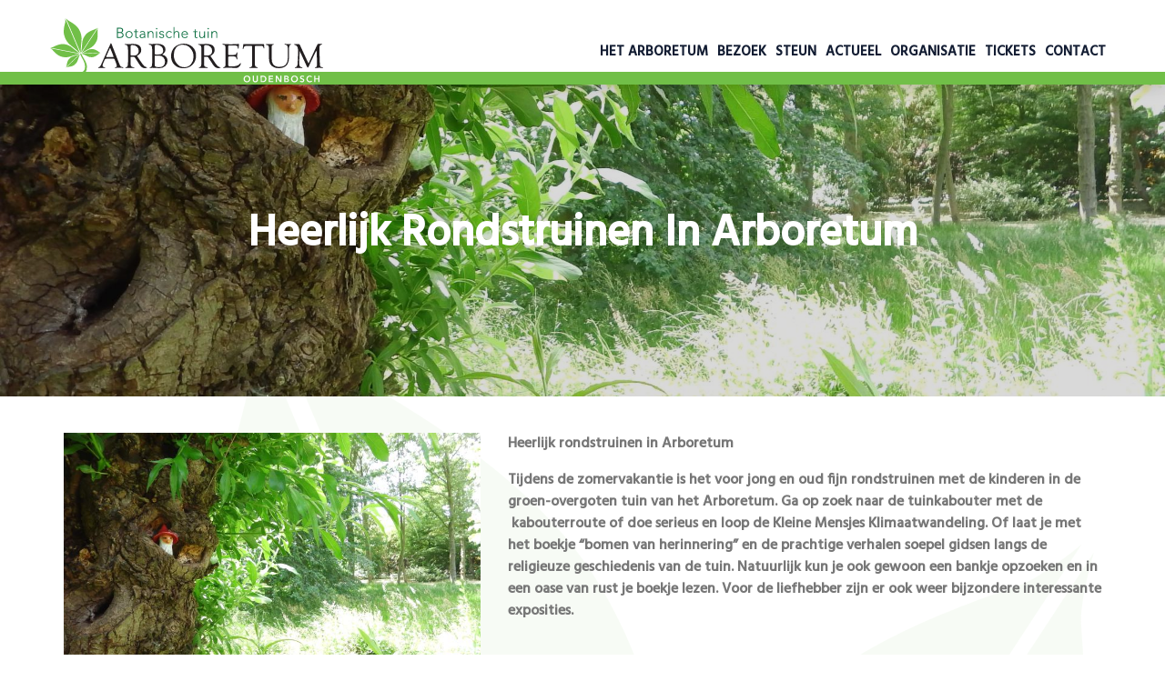

--- FILE ---
content_type: text/html; charset=UTF-8
request_url: https://www.arboretumoudenbosch.nl/nieuws/heerlijk-rondstruinen-arboretum
body_size: 6167
content:
<!DOCTYPE html>
<html  lang="nl" dir="ltr">
  <head>
    <meta charset="utf-8" />
<meta name="Generator" content="Drupal 10 (https://www.drupal.org)" />
<meta name="MobileOptimized" content="width" />
<meta name="HandheldFriendly" content="true" />
<meta name="viewport" content="width=device-width, initial-scale=1.0" />
<link rel="icon" href="/sites/default/files/logo%402x.png" type="image/png" />
<link rel="canonical" href="https://www.arboretumoudenbosch.nl/nieuws/heerlijk-rondstruinen-arboretum" />
<link rel="shortlink" href="https://www.arboretumoudenbosch.nl/node/6461" />

    <title>Heerlijk rondstruinen in Arboretum | Stichting Arboretum Oudenbosch</title>
    <link rel="stylesheet" media="all" href="/sites/default/files/css/css_Swqlf3T86x5kJsWesMZMkJ1_1ptmxrA6ZF_LjTbDGSE.css?delta=0&amp;language=nl&amp;theme=arboretum&amp;include=[base64]" />
<link rel="stylesheet" media="all" href="/sites/default/files/css/css_5Sx4NxgS047ex8-jai4ueGTaj6-Fa4HSHdSiVhjLZGo.css?delta=1&amp;language=nl&amp;theme=arboretum&amp;include=[base64]" />
<link rel="stylesheet" media="all" href="https://cdn.jsdelivr.net/npm/entreprise7pro-bootstrap@3.4.5/dist/css/bootstrap.min.css" integrity="sha256-J8Qcym3bYNXc/gGB6fs4vFv/XDiug+tOuXJlsIMrXzo=" crossorigin="anonymous" />
<link rel="stylesheet" media="all" href="https://cdn.jsdelivr.net/npm/@unicorn-fail/drupal-bootstrap-styles@0.0.2/dist/3.1.1/7.x-3.x/drupal-bootstrap.min.css" integrity="sha512-nrwoY8z0/iCnnY9J1g189dfuRMCdI5JBwgvzKvwXC4dZ+145UNBUs+VdeG/TUuYRqlQbMlL4l8U3yT7pVss9Rg==" crossorigin="anonymous" />
<link rel="stylesheet" media="all" href="https://cdn.jsdelivr.net/npm/@unicorn-fail/drupal-bootstrap-styles@0.0.2/dist/3.1.1/8.x-3.x/drupal-bootstrap.min.css" integrity="sha512-jM5OBHt8tKkl65deNLp2dhFMAwoqHBIbzSW0WiRRwJfHzGoxAFuCowGd9hYi1vU8ce5xpa5IGmZBJujm/7rVtw==" crossorigin="anonymous" />
<link rel="stylesheet" media="all" href="https://cdn.jsdelivr.net/npm/@unicorn-fail/drupal-bootstrap-styles@0.0.2/dist/3.2.0/7.x-3.x/drupal-bootstrap.min.css" integrity="sha512-U2uRfTiJxR2skZ8hIFUv5y6dOBd9s8xW+YtYScDkVzHEen0kU0G9mH8F2W27r6kWdHc0EKYGY3JTT3C4pEN+/g==" crossorigin="anonymous" />
<link rel="stylesheet" media="all" href="https://cdn.jsdelivr.net/npm/@unicorn-fail/drupal-bootstrap-styles@0.0.2/dist/3.2.0/8.x-3.x/drupal-bootstrap.min.css" integrity="sha512-JXQ3Lp7Oc2/VyHbK4DKvRSwk2MVBTb6tV5Zv/3d7UIJKlNEGT1yws9vwOVUkpsTY0o8zcbCLPpCBG2NrZMBJyQ==" crossorigin="anonymous" />
<link rel="stylesheet" media="all" href="https://cdn.jsdelivr.net/npm/@unicorn-fail/drupal-bootstrap-styles@0.0.2/dist/3.3.1/7.x-3.x/drupal-bootstrap.min.css" integrity="sha512-ZbcpXUXjMO/AFuX8V7yWatyCWP4A4HMfXirwInFWwcxibyAu7jHhwgEA1jO4Xt/UACKU29cG5MxhF/i8SpfiWA==" crossorigin="anonymous" />
<link rel="stylesheet" media="all" href="https://cdn.jsdelivr.net/npm/@unicorn-fail/drupal-bootstrap-styles@0.0.2/dist/3.3.1/8.x-3.x/drupal-bootstrap.min.css" integrity="sha512-kTMXGtKrWAdF2+qSCfCTa16wLEVDAAopNlklx4qPXPMamBQOFGHXz0HDwz1bGhstsi17f2SYVNaYVRHWYeg3RQ==" crossorigin="anonymous" />
<link rel="stylesheet" media="all" href="https://cdn.jsdelivr.net/npm/@unicorn-fail/drupal-bootstrap-styles@0.0.2/dist/3.4.0/8.x-3.x/drupal-bootstrap.min.css" integrity="sha512-tGFFYdzcicBwsd5EPO92iUIytu9UkQR3tLMbORL9sfi/WswiHkA1O3ri9yHW+5dXk18Rd+pluMeDBrPKSwNCvw==" crossorigin="anonymous" />
<link rel="stylesheet" media="all" href="/sites/default/files/css/css_pGlNOp1U_-lf1V-WOR-U1mSP39D1sLzhjhK_EwKPeko.css?delta=10&amp;language=nl&amp;theme=arboretum&amp;include=[base64]" />

    
  </head>
  <body data-component-id="arboretum:html" class="path-node page-node-type-nieuws">
    <a href="#main-content" class="visually-hidden focusable skip-link">
      Overslaan en naar de inhoud gaan
    </a>
    
      <div class="dialog-off-canvas-main-canvas" data-off-canvas-main-canvas>
    <div class="page-wrapper body_wrapper">
      <header class="main-header header-style-one fixed-header" role="banner"><div class="header-lower"><div class="main-box"><div class="auto-container"><div class="outer-container clearfix"><div class="region region-header-content"><div  id="block-arboretum-branding" data-component-id="arboretum:block" class="block__branding block__branding--system-branding-block block__branding-- block__branding--provider-system block-arboretum-branding block-system logo-box block block-- block--provider-system block--system block--system-branding-block"><div  id="block-arboretum-branding" data-component-id="arboretum:logo" class="block__branding block__branding--system-branding-block block__branding-- block__branding--provider-system block-arboretum-branding block-system logo-box"><div class="logo"><a href="/index.php/" title="Home" rel="home" class="site-logo"><img src="/themes/custom/arboretum/logo.svg" alt="Home" /></a></div></div></div><nav role="navigation" aria-labelledby="block-arboretum-main-menu-menu" id="block-arboretum-main-menu"><h2 class="visually-hidden" id="block-arboretum-main-menu-menu">Hoofdnavigatie</h2><!--Nav Outer--><div class="nav-outer clearfix"><!-- Main Menu --><nav class="main-menu"><div class="navbar-header"><!-- Toggle Button --><button  data-component-id="arboretum:button" class="button navbar-toggle" data-toggle="collapse" data-target=".navbar-collapse" href=""
  ><span class="icon-bar"></span><span class="icon-bar"></span><span class="icon-bar"></span></button></div><div class="navbar-collapse collapse clearfix"><ul class="navigation clearfix"><li class="menu-item"><a href="/index.php/home" title="Het Arboretum" data-drupal-link-system-path="node/5571">Het Arboretum</a></li><li class="menu-item dropdown"><a href="/index.php/" title="Bezoek het Arboretum Oudenbosch" data-drupal-link-system-path="&lt;front&gt;">Bezoek</a><ul class="menu"><li class="menu-item"><a href="/index.php/adres-route" data-drupal-link-system-path="node/20">Adres &amp; route</a></li><li class="menu-item"><a href="/index.php/openingstijden" title="Openingstijden" data-drupal-link-system-path="node/1114">Openingstijden</a></li><li class="menu-item"><a href="/index.php/maak-meer-van-je-bezoek" title="Maak meer van je bezoek" data-drupal-link-system-path="node/6131">Maak meer van je bezoek</a></li><li class="menu-item"><a href="/index.php/prijzen-schoolabonnement" data-drupal-link-system-path="node/1125">Prijzen &amp; schoolabonnement</a></li><li class="menu-item"><a href="/index.php/rondleiding" title="Rondleiding" data-drupal-link-system-path="node/1107">Rondleiding en fotoreportage</a></li><li class="menu-item"><a href="/index.php/toegankelijkheid" title="Toegankelijkheid" data-drupal-link-system-path="node/4140">Toegankelijkheid</a></li><li class="menu-item"><a href="/index.php/bezoekvoorwaarden" title="Bezoekersvoorwaarden" data-drupal-link-system-path="node/5162">Bezoekvoorwaarden</a></li></ul></li><li class="menu-item dropdown"><a href="/index.php/" title="Steun het Arboretum Oudenbosch" data-drupal-link-system-path="&lt;front&gt;">Steun</a><ul class="menu"><li class="menu-item"><a href="/index.php/begunstiger-worden" title="Begunstiger" data-drupal-link-system-path="node/1126">Begunstigers</a></li><li class="menu-item"><a href="/index.php/het-arboretum-steunen" data-drupal-link-system-path="node/5164">Het Arboretum steunen</a></li><li class="menu-item"><a href="/index.php/onze-sponsors" title="Sponsoren" data-drupal-link-system-path="node/5584">Sponsoren</a></li><li class="menu-item"><a href="/index.php/partners%20in%20%27t%20groen" title="Partners in &#039;t groen" data-drupal-link-system-path="node/5177">Partners in &#039;t groen</a></li><li class="menu-item"><a href="/index.php/anbi" data-drupal-link-system-path="node/5165">ANBI</a></li></ul></li><li class="menu-item dropdown"><a href="/index.php/" title="Nieuws, evenementen en actualiteiten" data-drupal-link-system-path="&lt;front&gt;">Actueel</a><ul class="menu"><li class="menu-item"><a href="/index.php/kalender" title="Wat is er allemaal te doen?" data-drupal-link-system-path="kalender">Evenementenkalender</a></li><li class="menu-item"><a href="/index.php/nieuws" data-drupal-link-system-path="node/4142">Nieuws</a></li></ul></li><li class="menu-item dropdown"><a href="/index.php/" title="Informatie over de Stichting Arboretum Oudenbosch" data-drupal-link-system-path="&lt;front&gt;">Organisatie</a><ul class="menu"><li class="menu-item"><a href="/index.php/vrijwilligers" title="Vrijwilligers" data-drupal-link-system-path="node/5265">Vrijwilligers</a></li><li class="menu-item"><a href="/index.php/bestuur" title="Bestuur" data-drupal-link-system-path="node/5176">Bestuur</a></li><li class="menu-item"><a href="/index.php/beheer" title="Meer over het beheer van de tuin" data-drupal-link-system-path="node/18">Beheer</a></li><li class="menu-item"><a href="/index.php/avg" title="Algemene verordening gegevensbescherming" data-drupal-link-system-path="node/5286">AVG</a></li></ul></li><li class="menu-item"><a href="https://www.visithalderberge.com/ticketshop/bezienswaardigheden/" title="Tickets">Tickets</a></li><li class="menu-item"><a href="/index.php/contact" title="Neem contact op met Arboretum Oudenbosch" data-drupal-link-system-path="node/21">Contact</a></li></ul></div></nav><!-- Main Menu End--></div><!--Nav Outer End--></nav></div></div></div></div></div></header>
  
      
    
  
      
  
      
  
  <main role="main">
    <a id="main-content" tabindex="-1"></a>
          <section class="page-title margin-bottom" style="background-image:url('https://www.arboretumoudenbosch.nl/sites/default/files/styles/1920x700/public/2024-07/20240630_kabouter_in_de_boom_002.jpg?h=94b28deb&amp;itok=eAk41Dwd');">
  <div class="auto-container">
        

<h1  class="h1">
      Heerlijk rondstruinen in Arboretum
  </h1>

      </div>
</section>

    
    <div class="layout-content auto-container">
      <div class="row">
                          
                
        <div class="content-side col-sm-12 col-xs-12">
                                    <div class="row clearfix">
                  <div class="region region-content-top">
    <div data-drupal-messages-fallback class="hidden"></div>

  </div>

              </div>
                      
                                    <div class="row clearfix">
                  <div class="region region-content">
      <article data-component-id="arboretum:node" class="auto-container node node--type-nieuws node--view-mode-full"><div class="node__content"><section class="content-section margin-top border-bottom"><div class="auto-container"><div class="row clearfix padding-bottom paragraph paragraph--type--par-image-text paragraph--view-mode--default"><!--Image Column--><div class="image-column col-md-5 col-sm-8 col-xs-12"><figure class="image"><img  src="/sites/default/files/styles/763x420/public/2024-07/20240630_kabouter_in_de_boom_002.jpg?itok=2RuwdlTv" width="763" height="572" loading="lazy" class="img-responsive image image-style-_63x420" data-component-id="arboretum:image" /></figure></div><!--Content Column--><div class="content-column col-md-7 col-sm-12 col-xs-12"><div data-component-id="arboretum:text" class="field text-long field--name-field-text field--type-text-long field--label-hidden"><p><strong>Heerlijk rondstruinen in Arboretum</strong></p><p><strong>Tijdens de zomervakantie is het voor jong en oud fijn rondstruinen met de kinderen in de groen-overgoten tuin van het Arboretum. Ga op zoek naar de tuinkabouter met de &nbsp;kabouterroute of doe serieus en loop de Kleine Mensjes Klimaatwandeling. Of laat je met het boekje “bomen van herinnering” en de prachtige verhalen soepel gidsen langs de religieuze geschiedenis van de tuin. Natuurlijk kun je ook gewoon een bankje opzoeken en in een oase van rust je boekje lezen. Voor de liefhebber zijn er ook weer bijzondere interessante exposities.</strong></p><p>&nbsp;</p><p>&nbsp;</p><p><strong>Bezoek</strong></p><p>Arboretum Oudenbosch is t/m 31 oktober open op dinsdag t/m zaterdag van 13.30 tot 16.30 en op zon- en feestdagen van 12.00 – 17.00 uur. Buiten bezoektijden alleen op afspraak via&nbsp;<a href="mailto:rondleidingen@arboretumoudenbosch.nl">rondleidingen@arboretumoudenbosch.nl</a>. Bezoekadres: Achter ’t Postkantoor 1, 4731PM Oudenbosch. Bezoek&nbsp;<a href="http://www.arboretumoudenbosch.nl">www.arboretumoudenbosch.nl</a>&nbsp;&nbsp;</p></div></div></div></div></section><section class="content-section margin-top border-bottom"><div class="auto-container"><div class="row clearfix padding-bottom paragraph paragraph--type--par-image-text paragraph--view-mode--default"><!--Image Column--><div class="image-column col-md-5 col-sm-8 col-xs-12"><figure class="image"><img  src="/sites/default/files/styles/763x420/public/2024-06/hanneke.jpg?itok=iD2yYidV" width="763" height="618" loading="lazy" class="img-responsive image image-style-_63x420" data-component-id="arboretum:image" /></figure></div><!--Content Column--><div class="content-column col-md-7 col-sm-12 col-xs-12"><div data-component-id="arboretum:text" class="field text-long field--name-field-text field--type-text-long field--label-hidden"><p><strong>Expositie pentekeningen</strong></p><p>Voor de derde keer is de Theekoepel gevuld met boekjes vol pentekeningen van Hanneke Jelles, hoofd educatie bij Hortus Leiden (www.hortusfreak.nl). Zij raapt op haar wandelingen door botanische tuinen afgevallen takjes, blaadjes, vruchtjes op en maakt er snelle portretjes van in zwart wit. Kom haar oude en nieuwe boeken bekijken. Ook is er weer tekenwerk te zien van Nienke Jelles, registrator bij Zeeuws Museum. In haar tekenboekjes vindt u stadsgezichten en interieurs met hun bezoekers, maar ook koffiepauze-portretten van de vele mooie dingen die op zaal te zien zijn in het museum waar ze werkt. Op 20 of 21 juli is hun werk te zien en teken mee als u zin heeft.</p></div></div></div></div></section><section class="content-section margin-top border-bottom"><div class="auto-container"><div class="row clearfix padding-bottom paragraph paragraph--type--par-image-text paragraph--view-mode--default"><!--Image Column--><div class="image-column col-md-5 col-sm-8 col-xs-12"><figure class="image"><img  src="/sites/default/files/styles/763x420/public/2024-06/pr_expo_arboretum_002.jpg?itok=QTmyT-S7" width="763" height="610" loading="lazy" class="img-responsive image image-style-_63x420" data-component-id="arboretum:image" /></figure></div><!--Content Column--><div class="content-column col-md-7 col-sm-12 col-xs-12"><div data-component-id="arboretum:text" class="field text-long field--name-field-text field--type-text-long field--label-hidden"><p><strong>Expositie van Gogh &amp; Gauguin</strong></p><p>Deze expositie, ingericht door Claudia Koole, handelt over het verhaal van de kunstschilders Vincent van Gogh en Paul Gauguin. Beide mannen woonden korte tijd samen in het Wit Gele Kruis gebouw in Arles. Op 23 december ging er iets verschrikkelijk mis, Vincent van Gogh verloor een groot deel van zijn linkeroor. Wat er precies is gebeurd moest geheim blijven. De heren mochten er niet over spreken maar hun potlood, rietpen en kwast brachten een waarheid op papier en op doek via Symbolisme en Synthetisme. Ze communiceerden via hun werken. In deze expositie wordt digitale beeldende kunst getoond van Gratias Avis naar tekeningen van van Gogh en Gauguin ondersteund met een korte tekst in vier talen. Tot en met 4 augustus te zien in de entreeruimte van het Arboretum.</p></div></div></div></div></section></div></article>


  </div>

              </div>
                      
                                        </div>

                                </div>    </div>  </main>

            <footer class="main-footer">
    
  
  <div class="footer-upper">
    <div class="auto-container">
      <div class="row clearfix">
        <div class="col-md-12 col-sm-12 col-xs-12">
          <div class="row clearfix">
                          <div class="region region-footer-content">
          
<div  class="footer-widget contact-column column block block-- block--provider-bomentuin block--bomentuin block--footer-contact-block block-arboretum-footercontactblock block-bomentuin" id="block-arboretum-footercontactblock" data-component-id="arboretum:block">
  
    
      

                
  <div  data-component-id="arboretum:container" class="form-group">
  <h3>Neem contact op</h3>
      

<div class="item-list"><ul  class="contact-info col-lg-6 col-sm-6 ul" data-component-id="arboretum:list">                                                                                                                                                    <li class="contact-info__item col-lg-6__item col-sm-6__item ul__item"><i class="icon-stamp"></i><span>Adres:</span> Achter 't Postkantoor 1 - 4731 PM - Oudenbosch</li>                                                                                                                                                  <li class="contact-info__item col-lg-6__item col-sm-6__item ul__item"><a href="https://www.facebook.com/arboretumoudenbosch/" target="_blank"><i class="fa fa-facebook-f"></i> <span>Facebook</span></a></li></ul>    </div>
      

<div class="item-list"><ul  class="contact-info col-lg-6 col-sm-6 ul" data-component-id="arboretum:list">                                                                                                                                                    <li class="contact-info__item col-lg-6__item col-sm-6__item ul__item"><i class="icon-telephone"></i><span>Telefoon:</span> 0165 – 31 71 71 (alleen tijdens openingstijden)</li>                                                                                                                                                  <li class="contact-info__item col-lg-6__item col-sm-6__item ul__item"><i class="icon-telephone"></i><span>Telefoon:</span> 06 - 39 71 53 63</li></ul>    </div>

</div>


  </div>


  </div>

                      </div>
        </div>
      </div>
    </div>
  </div>

</footer>

      </div>

  </div>

    
    <script type="application/json" data-drupal-selector="drupal-settings-json">{"path":{"baseUrl":"\/","pathPrefix":"","currentPath":"node\/6461","currentPathIsAdmin":false,"isFront":false,"currentLanguage":"nl"},"pluralDelimiter":"\u0003","suppressDeprecationErrors":true,"bootstrap":{"forms_has_error_value_toggle":1,"modal_animation":1,"modal_backdrop":"true","modal_focus_input":1,"modal_keyboard":1,"modal_select_text":1,"modal_show":1,"modal_size":"","popover_enabled":1,"popover_animation":1,"popover_auto_close":1,"popover_container":"body","popover_content":"","popover_delay":"0","popover_html":0,"popover_placement":"right","popover_selector":"","popover_title":"","popover_trigger":"click","tooltip_enabled":1,"tooltip_animation":1,"tooltip_container":"body","tooltip_delay":"0","tooltip_html":0,"tooltip_placement":"auto left","tooltip_selector":"","tooltip_trigger":"hover"},"user":{"uid":0,"permissionsHash":"4f7e682721519f187060e9d994641d8624fd0689ab0920fa63fc0d03c31823be"}}</script>
<script src="/core/assets/vendor/jquery/jquery.min.js?v=3.7.1"></script>
<script src="/core/assets/vendor/underscore/underscore-min.js?v=1.13.7"></script>
<script src="/core/assets/vendor/once/once.min.js?v=1.0.1"></script>
<script src="/sites/default/files/languages/nl_PbfpwPCWH-W0BZiZ9Dq9THovLOhSy4EggzOwz3YXvxc.js?t8wecp"></script>
<script src="/core/misc/drupalSettingsLoader.js?v=10.4.5"></script>
<script src="/core/misc/drupal.js?v=10.4.5"></script>
<script src="/core/misc/drupal.init.js?v=10.4.5"></script>
<script src="/themes/custom/arboretum/components/00-base/scripts/00-helpers.js?v=1"></script>
<script src="/themes/custom/arboretum/components/00-base/scripts/01-base.js?v=1"></script>
<script src="/themes/custom/arboretum/js/respond.js?v=1"></script>
<script src="https://cdnjs.cloudflare.com/ajax/libs/html5shiv/3.7.3/html5shiv.js"></script>
<script src="/themes/custom/arboretum/js/bootstrap.min.js?v=1"></script>
<script src="/themes/custom/arboretum/js/revolution.min.js?v=1"></script>
<script src="https://maps.googleapis.com/maps/api/js?key=AIzaSyCRvBPo3-t31YFk588DpMYS6EqKf-oGBSI"></script>
<script src="/themes/custom/arboretum/js/gmap.js?v=1"></script>
<script src="/themes/custom/arboretum/js/jquery.fancybox.pack.js?v=1"></script>
<script src="/themes/custom/arboretum/js/jquery.fancybox-media.js?v=1"></script>
<script src="/themes/custom/arboretum/js/wow.js?v=1"></script>
<script src="/themes/custom/arboretum/js/map-script.js?v=1"></script>
<script src="/themes/custom/arboretum/js/isotope.js?v=1"></script>
<script src="/themes/custom/arboretum/js/script.js?v=1"></script>
<script src="/themes/contrib/bootstrap/js/bootstrap-pre-init.js?t8wecp"></script>
<script src="https://cdn.jsdelivr.net/npm/entreprise7pro-bootstrap@3.4.5/dist/js/bootstrap.js" integrity="sha256-LOiXoKZ2wysQPuIK+KrFj0/gFFms8dpu21l//MOukmw=" crossorigin="anonymous"></script>
<script src="/themes/contrib/bootstrap/js/drupal.bootstrap.js?t8wecp"></script>
<script src="/themes/contrib/bootstrap/js/attributes.js?t8wecp"></script>
<script src="/themes/contrib/bootstrap/js/theme.js?t8wecp"></script>
<script src="/themes/contrib/bootstrap/js/popover.js?t8wecp"></script>
<script src="/themes/contrib/bootstrap/js/tooltip.js?t8wecp"></script>
<script src="/modules/contrib/webform/js/webform.behaviors.js?v=10.4.5"></script>
<script src="/core/misc/states.js?v=10.4.5"></script>
<script src="/themes/contrib/bootstrap/js/misc/states.js?t8wecp"></script>
<script src="/modules/contrib/webform/js/webform.states.js?v=10.4.5"></script>
<script src="/modules/contrib/webform/modules/webform_bootstrap/js/webform_bootstrap.states.js?v=10.4.5"></script>

  </body>
</html>



--- FILE ---
content_type: text/css
request_url: https://www.arboretumoudenbosch.nl/sites/default/files/css/css_pGlNOp1U_-lf1V-WOR-U1mSP39D1sLzhjhK_EwKPeko.css?delta=10&language=nl&theme=arboretum&include=eJyFkmFuwyAMhS9EwpEmQxyCCjYyZllvP1Jp7aRK7j_k92H8HgYJLKij-p1J4cTOFR08q6lwgLJ0vZdM6Z-QI1NlJheYtatA87tAxZPl5iIUpA3E_x1WPXD2jfOyj1wbE5L29dluWULheDOBoTqfM4h4OciEYkEHwnY5MRFhU9daLD1XSKbXkruaOidzgIo0LJ3gOyfQbMdFvJlTtg8uelZc9vn7duAP7ErdxhR_1DUQSHOVju43GQ3K-qqsg9oIM7oDN9fvXbH6AB3diWFnqV-vRXyr_AKlCiCf
body_size: 7122
content:
@import 'https://fonts.googleapis.com/css?family=Hind:300,400,500';@import 'https://fonts.googleapis.com/css?family=Roboto+Slab:400,700';@import 'https://fonts.googleapis.com/css?family=Lora:400,400i,700,700i';
/* @license GPL-2.0-or-later https://www.drupal.org/licensing/faq */
html,body,div,span,applet,object,iframe,h1,h2,h3,h4,h5,h6,p,blockquote,pre,a,abbr,acronym,address,big,cite,code,del,dfn,em,img,ins,kbd,q,s,samp,small,strike,strong,sub,sup,tt,var,b,u,i,center,dl,dt,dd,ol,ul,li,fieldset,form,label,legend,table,caption,tbody,tfoot,thead,tr,th,td,article,aside,canvas,details,embed,figure,figcaption,footer,header,hgroup,menu,nav,output,ruby,section,summary,time,mark,audio,video{margin:0;padding:0;border:0;font-size:100%;vertical-align:baseline;}article,aside,details,figcaption,figure,footer,header,hgroup,menu,nav,section{display:block;}body{line-height:1;}blockquote,q{quotes:none;}blockquote:before,blockquote:after,q:before,q:after{content:none;}table{border-collapse:collapse;border-spacing:0;}:root{--color--primary:#71bf48;--color--secondary:#f06529;--color--grey-1:#222222;--color--grey-2:#333333;--color--grey-3:#777777;--color--grey-4:#999999;--color--grey-5:#aaaaaa;--color--grey-6:#eeeeee;--color--grey-7:#fafafa;--color--grey-8:#f7f7f7;--color--grey-9:#cccccc;--color--white:#ffffff;--color--black:#000000;--color--blue:#354d71;--color--blue--dark:#131d33;--color--link:#71bf48;--color--link--hover:#131d33;--color--border:#999999;--color--heading:#222222;--blockquote--bg:#eeeeee;--blockquote--border--color:#999999;--text-white:var(--color--white);--text-orange:var(--color--secondary);--bg-grey:var(--color--grey-8);--bg-blue:var(--color--blue);--bg-dark-blue:var(--color--blue--dark);--border-white:var(--color--white);--btn-color-1:var(--color--white);--btn-style-6:var(--color--blue--dark);--color--form-active:var(--color--primary);--color--form-disabled:var(--color--grey-5);--color--form-disabled--border:var(--color--grey-4);--color--placeholder:var(--color--grey-3);--color--error:#af0000;--color--form-error--border:var(--color--error);--border--radius:5px;}body{-webkit-font-smoothing:antialiased;-moz-osx-font-smoothing:grayscale;font-family:"Hind",sans-serif;font-size:15px !important;color:var(--color--grey-3);line-height:1.9em;font-weight:400;background:var(--color--white);}a{text-decoration:none;cursor:pointer;color:var(--color--primary);}a:hover,a:focus,a:visited{text-decoration:none;outline:none;}h1,h2,h3,h4,h5,h6{position:relative;font-family:"Hind",sans-serif;font-weight:normal;margin:0px;background:none;line-height:1.5em;color:var(--color--grey-1);}p{position:relative;line-height:24px;font-size:16px;margin:0;font-family:"Hind",sans-serif;}input,button,select,textarea{font-family:"Hind",sans-serif;}.light-font{font-weight:300;}.regular-font{font-weight:400;}.semibold-font{font-weight:600;}.bold-font{font-weight:700;}.ex-bold-font{font-weight:800;}.heavy-font{font-weight:900;}.text-uppercase{text-transform:uppercase;}sup{font-size:0.8rem;}.padding-bottom{padding-bottom:20px;}.margin-bottom{margin-bottom:20px;}.margin-top{margin-top:20px;}.border-bottom{border-bottom:1px solid #f4f4f4;}.gray-b§g{background:var(--color--grey-8);}.strike-through{text-decoration:line-through;}.theme-btn{display:-moz-inline-stack;display:inline-block;vertical-align:middle;*vertical-align:auto;zoom:1;*display:inline;-webkit-transition:prefixed-for-transition(-webkit,all) 0.3s;-webkit-transition-delay:ease;-moz-transition:prefixed-for-transition(-moz,all) 0.3s ease;-o-transition:prefixed-for-transition(-o,all) 0.3s ease;transition:all 0.3s ease;}.theme-color{color:var(--color--primary);}.centered{text-align:center;}.theme-btn .icon-left{padding-right:10px;}.theme-btn .icon-right{padding-left:10px;}.theme_color{color:var(--color--primary);}.bg-lightgrey{background-color:var(--color--grey-7);}*.no-bg,div.no-bg{background:none !important;}.auto-container{position:static;max-width:1200px;padding:0 15px;margin:0 auto;}.medium-container{max-width:850px;}.page-wrapper{position:relative;margin:0 auto;width:100%;min-width:300px;overflow:hidden;}.mt-5{margin-top:5px;}.mt-100{margin-top:100px;}.row-15{margin:0 -7.5px;}.preloader{position:fixed;left:0px;top:0px;width:100%;height:100%;z-index:999999;background:var(--color--white) center center no-repeat url(/themes/custom/images/icons/logo_animated.gif);}.default-overlay{-webkit-transition:prefixed-for-transition(-webkit,0.5s) cubic-bezier(0.4,0,1,1);-webkit-transition-delay:0s;-moz-transition:prefixed-for-transition(-moz,0.5s) cubic-bezier(0.4,0,1,1);-o-transition:prefixed-for-transition(-o,0.5s) cubic-bezier(0.4,0,1,1);transition:0.5s cubic-bezier(0.4,0,1,1);position:absolute;text-align:center;left:10px;top:10px;right:10px;bottom:10px;background:rgba(0,0,0,0.7);opacity:0;visibility:hidden;}.default-overlay .inner-box{display:-webkit-flex;display:flex;-webkit-align-items:center;align-items:center;-webkit-justify-content:center;justify-content:center;position:relative;width:100%;height:100%;}.single-item:hover .default-overlay{-webkit-transition:prefixed-for-transition(-webkit,0.5s) ease;-webkit-transition-delay:0s;-moz-transition:prefixed-for-transition(-moz,0.5s) ease;-o-transition:prefixed-for-transition(-o,0.5s) ease;transition:0.5s ease;opacity:1;visibility:visible;}.default-overlay a{color:var(--color--primary);font-size:40px;}.default-overlay a h3,.default-overlay a h4{color:var(--color--primary);}.post-filter{display:-moz-inline-stack;display:inline-block;vertical-align:middle;*vertical-align:auto;zoom:1;*display:inline;margin:0 0 50px 0;}.post-filter li{padding:0;}.post-filter li span{position:relative;color:var(--color--blue--dark);font-size:18px;font-family:"Lora",serif;line-height:24px;font-weight:700;display:block;text-transform:uppercase;margin:0 16px;padding-bottom:10px;cursor:pointer;transition:0.5s ease;}.post-filter li span:before{-webkit-transition:prefixed-for-transition(-webkit,0.7s) ease;-webkit-transition-delay:0s;-moz-transition:prefixed-for-transition(-moz,0.7s) ease;-o-transition:prefixed-for-transition(-o,0.7s) ease;transition:0.7s ease;position:absolute;content:"";height:1px;width:0%;left:0;bottom:0;background:var(--color--primary);}.post-filter li:hover span,.post-filter li.active span{-webkit-transition:prefixed-for-transition(-webkit,0.5s) ease;-webkit-transition-delay:0s;-moz-transition:prefixed-for-transition(-moz,0.5s) ease;-o-transition:prefixed-for-transition(-o,0.5s) ease;transition:0.5s ease;color:var(--color--primary);transition:0.5s ease;}.post-filter li:hover span:before,.post-filter li.active span:before{-webkit-transition:prefixed-for-transition(-webkit,0.7s) ease;-webkit-transition-delay:0s;-moz-transition:prefixed-for-transition(-moz,0.7s) ease;-o-transition:prefixed-for-transition(-o,0.7s) ease;transition:0.7s ease;width:100%;}.scroll-to-top{-webkit-transition:prefixed-for-transition(-webkit,all) 300ms;-webkit-transition-delay:ease;-moz-transition:prefixed-for-transition(-moz,all) 300ms ease;-o-transition:prefixed-for-transition(-o,all) 300ms ease;transition:all 300ms ease;position:fixed;bottom:15px;right:15px;width:45px;height:40px;color:var(--color--white);font-size:18px;text-transform:uppercase;line-height:38px;text-align:center;z-index:100;cursor:pointer;background:var(--color--primary);display:none;}.scroll-to-top:hover{color:var(--color--white);background:var(--color--primary);}.logo-nvbt{width:100px;}.hortus-logo{background:var(--color--white);margin-top:-120px;z-index:1000;position:relative;padding:10px;}#block-arboretum-main-menu{text-align:center;}.file > span{border:0;background:transparent;}.file > span:first-child,.file > span:last-child{border:0;}.file .file-link{font-family:"Hind",sans-serif;font-size:16px;color:var(--color--grey-3);}.text-primary{color:var(--color--primary);}svg#Layer_1{min-height:1024px;max-height:1024px;}img{display:-moz-inline-stack;display:inline-block;vertical-align:middle;*vertical-align:auto;zoom:1;*display:inline;max-width:100%;height:auto;}
.usp-blocks{background-color:rgba(119,119,119,0.1);padding:2em;margin-bottom:2em;}.usp-blocks img{margin:0 auto;display:block;height:100px;width:auto;}.usp-blocks h3{text-align:center;}.sidebar-widget{position:relative;margin-bottom:50px;}.sidebar-widget .sidebar-title{position:relative;margin-bottom:20px;}.sidebar-widget .sidebar-title h3{position:relative;font-size:14px;font-weight:700;color:var(--color--grey-1);text-transform:uppercase;padding-bottom:15px;margin-bottom:25px;}.sidebar-widget .sidebar-title h3:before{content:"";position:absolute;left:0;bottom:0;width:20px;border-bottom:3px dashed var(--color--primary);}.sidebar-widget .sidebar-title h3:after{content:"";position:absolute;left:22px;bottom:0;width:20px;border-bottom:3px dashed var(--color--primary);}.popular-posts .post{position:relative;font-size:15px;color:#696969;padding:0 0 0 95px;min-height:75px;margin-bottom:20px;border-bottom:1px solid #e9e9e9;}.popular-posts .post:last-child{margin-bottom:0;padding-bottom:0;border-bottom:none;}.popular-posts .post .post-thumb{-webkit-border-radius:50%;-moz-border-radius:50%;-ms-border-radius:50%;-o-border-radius:50%;border-radius:50%;position:absolute;left:0;top:0;width:75px;}.popular-posts .post .post-thumb img{display:block;width:100%;}.popular-posts .post-meta li{display:-moz-inline-stack;display:inline-block;vertical-align:middle;*vertical-align:auto;zoom:1;*display:inline;position:relative;line-height:24px;font-size:13px;margin-right:10px;}.popular-posts .post-meta li a{color:var(--color--grey-1);font-family:"Roboto Slab",sans-serif;}.popular-posts .post-meta li a i{color:var(--color--primary);margin-right:5px;}.popular-posts .post-meta .fa{padding-right:3px;}.popular-posts .text{font-size:15px;line-height:1.5em;color:var(--color--grey-1);font-weight:500;margin:0 0 5px;}.popular-posts .text a{color:var(--color--grey-1);}.popular-posts .text a:hover{color:var(--color--primary);}.block--contact-openhours-block{padding:1rem;background:var(--bg-grey);border:2px solid var(--color--primary);border-radius:var(--border--radius);}
.btn-style,.btn-style-six,.btn-style-five,.btn-style-four,.btn-style-three,.btn-style-two,.btn-style-one{display:-moz-inline-stack;display:inline-block;vertical-align:middle;*vertical-align:auto;zoom:1;*display:inline;-webkit-transition:prefixed-for-transition(-webkit,all) 0.5s;-webkit-transition-delay:ease;-moz-transition:prefixed-for-transition(-moz,all) 0.5s ease;-o-transition:prefixed-for-transition(-o,all) 0.5s ease;transition:all 0.5s ease;-webkit-border-radius:3px;-moz-border-radius:3px;-ms-border-radius:3px;-o-border-radius:3px;border-radius:3px;position:relative;font-family:"Hind",sans-serif;padding:13px 30px 9px;line-height:24px;text-transform:uppercase;letter-spacing:1px;font-size:15px;font-weight:700;}.btn-style-one{background:var(--color--primary);color:var(--color--white);border:2px solid var(--color--primary);}.btn-style-one:hover{-webkit-transition:prefixed-for-transition(-webkit,all) 0.5s;-webkit-transition-delay:ease;-moz-transition:prefixed-for-transition(-moz,all) 0.5s ease;-o-transition:prefixed-for-transition(-o,all) 0.5s ease;transition:all 0.5s ease;background:none;color:var(--color--primary);}.btn-style-two{background:none;color:var(--color--white);border:2px solid var(--color--white);}.btn-style-two:hover{-webkit-transition:prefixed-for-transition(-webkit,all) 0.5s;-webkit-transition-delay:ease;-moz-transition:prefixed-for-transition(-moz,all) 0.5s ease;-o-transition:prefixed-for-transition(-o,all) 0.5s ease;transition:all 0.5s ease;background:var(--color--primary);border-color:var(--color--primary);color:var(--color--white);}.btn-style-three{-webkit-border-radius:22px;-moz-border-radius:22px;-ms-border-radius:22px;-o-border-radius:22px;border-radius:22px;background:var(--color--primary);color:var(--color--white);border:2px solid var(--color--primary);}.btn-style-three:hover{-webkit-transition:prefixed-for-transition(-webkit,all) 0.5s;-webkit-transition-delay:ease;-moz-transition:prefixed-for-transition(-moz,all) 0.5s ease;-o-transition:prefixed-for-transition(-o,all) 0.5s ease;transition:all 0.5s ease;background:none;color:var(--color--primary);}.btn-style-four{-webkit-border-radius:22px;-moz-border-radius:22px;-ms-border-radius:22px;-o-border-radius:22px;border-radius:22px;background:none;color:var(--color--white);border:2px solid var(--color--white);}.btn-style-four:hover{-webkit-transition:prefixed-for-transition(-webkit,all) 0.5s;-webkit-transition-delay:ease;-moz-transition:prefixed-for-transition(-moz,all) 0.5s ease;-o-transition:prefixed-for-transition(-o,all) 0.5s ease;transition:all 0.5s ease;background:var(--color--primary);border-color:var(--color--primary);color:var(--color--white);}.btn-style-five{background:none;color:var(--color--primary);border:2px solid var(--color--primary);}.btn-style-five:hover{-webkit-transition:prefixed-for-transition(-webkit,all) 0.5s;-webkit-transition-delay:ease;-moz-transition:prefixed-for-transition(-moz,all) 0.5s ease;-o-transition:prefixed-for-transition(-o,all) 0.5s ease;transition:all 0.5s ease;background:var(--color--primary);color:var(--color--white);}.btn-style-six{background:none;color:var(--color--blue--dark);border:2px solid var(--color--blue--dark);}.btn-style-six:hover{-webkit-transition:prefixed-for-transition(-webkit,all) 0.5s;-webkit-transition-delay:ease;-moz-transition:prefixed-for-transition(-moz,all) 0.5s ease;-o-transition:prefixed-for-transition(-o,all) 0.5s ease;transition:all 0.5s ease;background:var(--color--blue--dark);color:var(--color--white);}
.main .form-actions{margin-top:1rem;}.main .form-actions button,.main .form-actions input[type=submit],.main .form-actions #edit-cancel{width:100%;margin-top:0.9375rem;}.main .form-actions button:first-child,.main .form-actions input[type=submit]:first-child,.main .form-actions #edit-cancel:first-child{margin-top:0;}@media (min-width:600px){.main .form-actions button,.main .form-actions input[type=submit],.main .form-actions #edit-cancel{width:auto;margin-top:0;margin-left:0.9375rem;}.main .form-actions button:first-child,.main .form-actions input[type=submit]:first-child,.main .form-actions #edit-cancel:first-child{margin-left:0;}}
.page-title{position:relative;z-index:-1;padding:130px 0;background-size:cover;background-position:center center;background-repeat:no-repeat;text-align:center;}.page-title:before{content:"";left:0;top:0;width:100%;height:100%;position:absolute;background-color:rgba(0,0,0,0.15);}.page-title h1{padding:0;position:relative;font-size:48px;font-weight:800;color:var(--color--white);line-height:1.6em;text-transform:capitalize;margin:0 0 10px 0;}.page-title h1:before{display:none;border:0;}.page-title .auto-container{position:relative;z-index:1;}.page-title .bread-crumb-outer{position:relative;display:inline-block;padding:0 0;font-family:"Hind",sans-serif;}.page-title .bread-crumb-outer .bread-crumb{background:transparent;}.page-title .bread-crumb-outer .bread-crumb li{position:relative;float:left;margin-right:24px;color:var(--color--white);line-height:24px;text-transform:capitalize;font-size:14px;}.page-title .bread-crumb-outer .bread-crumb li:after{content:"/";position:absolute;right:-16px;width:10px;line-height:24px;font-size:14px;color:var(--color--white);}.page-title .bread-crumb-outer .bread-crumb li:last-child{margin-right:0;}.page-title .bread-crumb-outer .bread-crumb li:last-child:after{display:none;}.page-title .bread-crumb-outer .bread-crumb li.active{color:var(--color--primary);}.page-title .bread-crumb-outer .bread-crumb li a{color:var(--color--white);text-transform:capitalize;font-weight:400;}.page-title .bread-crumb-outer .bread-crumb li a:hover{color:var(--color--primary);}h1,.h1{position:relative;margin-bottom:20px;padding-bottom:10px;color:var(--color--heading);font-size:36px;font-weight:700;line-height:1.5em;text-transform:capitalize;}h1:before,.h1:before{content:"";position:absolute;left:0;bottom:0;width:81px;border-bottom:3px dotted var(--color--primary);}h1 span,.h1 span{color:var(--color--primary);}h2,.h2{position:relative;margin-bottom:20px;padding-bottom:10px;font-size:30px;color:var(--color--grey-1);font-weight:700;line-height:1.5em;text-transform:capitalize;}h2:before,.h2:before{content:"";position:absolute;left:0;bottom:0;width:81px;border-bottom:4px dotted var(--color--primary);}h2 span,.h2 span{color:var(--color--primary);}h3,.h3{position:relative;color:var(--color--heading);font-size:18px;font-weight:500;line-height:2.5em;margin-top:0;margin-bottom:0.7em;}h3:before,.h3:before{content:"";position:absolute;left:0;bottom:0;width:100%;border-bottom:4px dotted var(--color--primary);}h4,.h4{position:relative;color:var(--color--heading);font-size:18px;font-weight:500;line-height:1.5em;}

body:not(.sb-show-main){background-image:url(/themes/custom/arboretum/images/background/background.svg);background-position:bottom right;background-repeat:no-repeat;background-size:cover;}.path-frontpage .region-content{display:flex;flex-wrap:wrap;flex-direction:column;}@media (min-width:1024px){.path-frontpage .region-content{flex-direction:row;}}.path-frontpage nav.tabs{width:100%;}@media (min-width:1024px){.path-frontpage article.node--type-page{width:65%;margin:0 5% 0 0;}}@media (min-width:1024px){.path-frontpage .block--contact-openhours-block{width:30%;margin:0 0 1rem 0;}}
img{vertical-align:middle;border-style:none;display:block;max-width:100%;height:auto;}.text-long:after{clear:both;content:"";display:table;}.text-long img,.text-long img.align-left,.text-long img.align-right,.text-long img.align-center,.text-long figure,.text-long figure.align-left,.text-long figure.align-right,.text-long figure.align-center{float:none;display:inline-block;}@media (min-width:600px){.text-long img.align-left,.text-long figure.align-left{float:left;}.text-long img.align-right,.text-long figure.align-right{float:right;}.text-long img.align-center,.text-long figure.align-center{margin-left:auto;margin-right:auto;}}.text-long figure.align-center img{margin:0 auto;}.text-long figure img{float:none;padding:0;}.text-long figcaption{margin-top:0.625rem;display:block;text-align:center;font-style:italic;color:var(--color--grey-2);}.news-style-two .lower-box{-webkit-box-shadow:0 0 20px rgba(0,0,0,0.02);-moz-box-shadow:0 0 20px rgba(0,0,0,0.02);box-shadow:0 0 20px rgba(0,0,0,0.02);position:relative;padding:25px 30px 24px;border:1px solid #f1f1f1;}.news-style-two .lower-box h3 a{transition:all 0.3s ease;color:var(--color--grey-1);font-weight:600;}.news-style-two .lower-box .read-more{font-family:"Roboto Slab",sans-serif;color:var(--color--grey-1);text-transform:capitalize;}.news-style-two .lower-box .text{position:relative;line-height:2em;margin-bottom:25px;}.news-style-two .image-box{position:relative;}.news-style-two .image-box img{display:block;width:100%;}
ul,li{list-style:none;margin:0;padding:0;border:0;}
.logo-box{position:relative;float:left;left:0;padding:8px 0 15px;z-index:10;}.logo-box .logo img{display:inline-block;margin-top:10px;width:100%;max-width:100%;}
.navigation{position:relative;margin:0;}.navigation > li{display:inline-block;list-style:none;position:relative;float:left;padding:10px 0 0 0;}.navigation > li > a{-webkit-transition:prefixed-for-transition(-webkit,all) 500ms;-webkit-transition-delay:ease;-moz-transition:prefixed-for-transition(-moz,all) 500ms ease;-o-transition:prefixed-for-transition(-o,all) 500ms ease;transition:all 500ms ease;position:relative;display:block;padding:32px 0 20px;opacity:1;color:var(--color--blue--dark);font-size:15px;font-weight:600;line-height:30px;text-align:center;text-transform:uppercase;}.navigation > li > a:after{content:"";color:#cacaca;margin:0 5px;}.navigation > li:hover > a,.navigation > li.current > a,.navigation > li.menu-item--active-trail > a,.navigation > li.current-menu-item > a{color:var(--color--primary);opacity:1;}.navigation > li > ul{-webkit-transition:prefixed-for-transition(-webkit,all) 300ms;-webkit-transition-delay:ease;-moz-transition:prefixed-for-transition(-moz,all) 300ms ease;-o-transition:prefixed-for-transition(-o,all) 300ms ease;transition:all 300ms ease;-webkit-box-shadow:0 6px 12px rgba(0,0,0,0.175);-moz-box-shadow:0 6px 12px rgba(0,0,0,0.175);box-shadow:0 6px 12px rgba(0,0,0,0.175);position:absolute;left:0;top:100%;width:240px;z-index:100;padding:7px 25px;display:none;background:var(--color--white);border-top:2px solid var(--color--primary);text-align:left;}.navigation > li > ul.from-right{left:auto;right:0;}.navigation > li > ul > li{list-style:none;position:relative;width:100%;text-align:left;}.navigation > li > ul > li > a{-webkit-transition:prefixed-for-transition(-webkit,all) 500ms;-webkit-transition-delay:ease;-moz-transition:prefixed-for-transition(-moz,all) 500ms ease;-o-transition:prefixed-for-transition(-o,all) 500ms ease;transition:all 500ms ease;position:relative;display:block;padding:14px 0 11px;border-bottom:1px solid var(--color--grey-6);color:var(--color--grey-4);font-weight:600;font-size:15px;line-height:24px;text-transform:capitalize;text-align:left;}.navigation > li > ul > li.menu-item--active-trail a,.navigation > li > ul > li:hover a{color:var(--color--primary);}.navigation > li > ul > li:last-child{border-bottom:none;}.navigation > li > ul > li:last-child > a{border-color:rgba(255,255,255,0.39);}.navigation > li > ul > li.dropdown a:after{font-family:"FontAwesome";content:"\f105";position:absolute;right:10px;top:12px;width:10px;height:24px;display:block;color:#253d4a;line-height:24px;font-size:16px;font-weight:normal;text-align:center;z-index:5;}.navigation > li > ul > li.dropdown:hover a:after{color:var(--color--white);}.navigation > li > ul > li.dropdown:hover > ul{-webkit-transition:prefixed-for-transition(-webkit,all) 300ms;-webkit-transition-delay:ease;-moz-transition:prefixed-for-transition(-moz,all) 300ms ease;-o-transition:prefixed-for-transition(-o,all) 300ms ease;transition:all 300ms ease;visibility:visible;opacity:1;top:0;}.navigation > li > ul > li > ul{-webkit-box-shadow:2px 2px 5px 1px rgba(0,0,0,0.05),-2px 0 5px 1px rgba(0,0,0,0.05);-moz-box-shadow:2px 2px 5px 1px rgba(0,0,0,0.05),-2px 0 5px 1px rgba(0,0,0,0.05);box-shadow:2px 2px 5px 1px rgba(0,0,0,0.05),-2px 0 5px 1px rgba(0,0,0,0.05);position:absolute;left:100%;top:0;width:220px;padding:0;z-index:100;display:none;background:var(--color--grey-1);border-top:3px solid var(--color--primary);text-align:left;}.navigation > li > ul > li > ul.from-right{left:auto;right:0;}.navigation > li > ul > li > ul > li{position:relative;width:100%;text-align:left;}.navigation > li > ul > li > ul > li:last-child{border-bottom:none;}.navigation > li > ul > li > ul > li > a{-webkit-transition:prefixed-for-transition(-webkit,all) 500ms;-webkit-transition-delay:ease;-moz-transition:prefixed-for-transition(-moz,all) 500ms ease;-o-transition:prefixed-for-transition(-o,all) 500ms ease;transition:all 500ms ease;position:relative;display:block;padding:12px 15px;color:var(--color--white);font-size:14px;font-weight:500;line-height:24px;text-transform:capitalize;text-align:left;}.navigation > li > ul > li > ul > li:hover > a{color:var(--color--grey-9);background:#363333;}.navigation > li > ul > li > ul > li.dropdown a:after{position:absolute;right:10px;top:11px;width:10px;height:20px;display:block;z-index:5;color:#272727;content:"\f105";line-height:20px;font-family:"FontAwesome";font-size:16px;font-weight:normal;text-align:center;}.navigation > li > ul > li > ul > li.dropdown:hover a:after{color:var(--color--white);}.navigation > li.dropdown:hover > ul{visibility:visible;opacity:1;top:100%;}.header-style-two .navigation{text-align:center;width:100%;}
.main-menu{position:relative;}.main-menu .navbar-collapse{padding:0;}.main-menu .navbar-collapse > ul li.dropdown .dropdown-btn{display:none;position:absolute;right:10px;top:6px;width:34px;height:30px;border:1px solid var(--color--white);z-index:5;color:var(--color--white);font-size:16px;line-height:28px;text-align:center;cursor:pointer;}


.main-footer{position:relative;color:var(--color--grey-2);background:var(--color--primary);}.main-footer .about-widget{font-size:15px;}.main-footer .about-widget p{margin-bottom:20px;}.main-footer .confid{position:relative;font-size:14px;color:var(--color--grey-2);margin-bottom:20px;margin-top:20px;}.main-footer .contact-column{position:relative;}.main-footer .contact-column .contact-info{list-style:none;margin-top:10px;padding:0;}.main-footer .contact-column .contact-info li{list-style:none;position:relative;padding-left:30px;font-size:16px;color:var(--color--grey-2);line-height:26px;margin-bottom:5px;border-bottom:1px solid var(--color--grey-2);padding-bottom:5px;}.main-footer .contact-column .contact-info li i{font-size:18px;color:var(--color--grey-2);position:absolute;left:0;top:6px;}.main-footer .contact-column .contact-info li span{color:var(--color--grey-2);font-family:"Roboto Slab",serif;font-weight:700;}.main-footer .contact-column .social-icon{text-align:center;padding-top:6px;}.main-footer .contact-info{font-size:16px;}.main-footer .contact-info li{margin-bottom:10px;}.main-footer .contact-info li a{color:var(--color--grey-2);}.main-footer .contact-info li h4{font-size:16px;color:var(--color--white);margin-bottom:5px;}.main-footer .footer-upper{position:relative;padding:10px 0px;color:var(--color--grey-2);}.main-footer .footer-upper a{-webkit-transition:prefixed-for-transition(-webkit,all) 0.5s;-webkit-transition-delay:ease;-moz-transition:prefixed-for-transition(-moz,all) 0.5s ease;-o-transition:prefixed-for-transition(-o,all) 0.5s ease;transition:all 0.5s ease;}.main-footer .footer-upper a:hover{color:var(--color--white);}.main-footer .footer-upper .column{position:relative;}.main-footer .news-widget .news-item{position:relative;padding-left:95px;padding-top:15px;margin-bottom:25px;min-height:75px;}.main-footer .news-widget .news-item:last-child{margin-bottom:0px;}.main-footer .news-widget .news-item h4,.main-footer .news-widget .news-item h4 a{font-size:15px;color:var(--color--white);}.main-footer .news-widget .news-item h4:hover,.main-footer .news-widget .news-item h4 a:hover{color:var(--color--primary);}.main-footer .news-widget .news-item .news-thumb{position:absolute;left:0px;top:0px;width:75px;}.main-footer .news-widget .news-item .news-thumb img{display:block;width:75px;height:75px;}.main-footer .news-widget .news-item .time{font-size:12px;text-transform:uppercase;}.main-footer .news-widget.no-thumb .news-item{padding-left:0px;padding-top:0px;margin-bottom:25px;min-height:0px;}.main-footer .popular-posts .post{position:relative;font-size:15px;color:#696969;padding:0px 0px 27px 105px;min-height:100px;margin-bottom:20px;border-bottom:1px solid rgba(255,255,255,0.17);}.main-footer .popular-posts .post:last-child{margin-bottom:0px;}.main-footer .popular-posts .post .post-thumb{position:absolute;left:0px;top:0px;width:90px;height:80px;border-radius:50%;}.main-footer .popular-posts .post .post-thumb img{display:block;width:100%;}.main-footer .popular-posts .post-meta li{position:relative;display:-moz-inline-stack;display:inline-block;vertical-align:middle;*vertical-align:auto;zoom:1;*display:inline;line-height:24px;font-size:13px;margin-right:10px;}.main-footer .popular-posts .post-meta li a{color:var(--color--primary);font-family:"Roboto Slab",sans-serif;}.main-footer .popular-posts .post-meta li a i{color:var(--color--primary);margin-right:5px;}.main-footer .popular-posts .post-meta li .fa{padding-right:3px;}.main-footer .popular-posts .text{font-size:15px;line-height:1.5em;color:var(--color--grey-1);font-weight:700;margin:0px 0px 10px;}.main-footer .popular-posts .text a{color:var(--color--grey-4);font-weight:700;font-family:"Roboto Slab",sans-serif;display:block;position:relative;top:3px;}.main-footer .popular-posts .text a:hover{color:var(--color--primary);}.main-footer .social-links a{-webkit-border-radius:50%;-moz-border-radius:50%;-ms-border-radius:50%;-o-border-radius:50%;border-radius:50%;display:-moz-inline-stack;display:inline-block;vertical-align:middle;*vertical-align:auto;zoom:1;*display:inline;-webkit-transition:prefixed-for-transition(-webkit,all) 0.5s;-webkit-transition-delay:ease;-moz-transition:prefixed-for-transition(-moz,all) 0.5s ease;-o-transition:prefixed-for-transition(-o,all) 0.5s ease;transition:all 0.5s ease;background:var(--color--grey-2);position:relative;width:44px;height:44px;margin:0px 5px 0px 0px;color:var(--color--white);font-size:16px;line-height:44px;text-align:center;}.main-footer .social-links a:hover{color:var(--color--white);background:var(--color--primary);}.footer-bottom{position:relative;padding:20px 0px;line-height:22px;color:#b3b3b3;background:#191919;font-size:13px;text-transform:uppercase;}.footer-bottom .copyright-text{font-size:16px;text-transform:capitalize;line-height:26px;margin-top:14px;}.footer-bottom .footer-nav li{position:relative;float:left;margin-left:25px;}.footer-bottom .footer-nav li a{color:#b3b3b3;}.footer-bottom .footer-nav li a:hover{color:var(--color--white);}.footer-upper .column h3{position:relative;font-size:20px;line-height:30px;text-transform:uppercase;margin-bottom:0px;color:var(--color--white);font-weight:600;}.footer-upper .column h3.logo-text{font-size:36px;font-weight:700;}.footer-upper .links-widget li{position:relative;margin-bottom:16px;}.footer-upper .links-widget li a{position:relative;display:block;padding-left:20px;color:var(--color--grey-4);font-size:15px;line-height:20px;}.footer-upper .links-widget li a:before{position:absolute;content:"\e91a";font-family:icomoon;font-size:13px;color:var(--color--primary);left:0;top:0px;}.footer-upper .links-widget li a:hover{color:var(--color--white);}.footer-upper .twitter-feeds .feed{position:relative;padding:0px 0px 0px 30px;margin-bottom:20px;color:#aaa;}.footer-upper .twitter-feeds .feed:last-child{margin:0px;}.footer-upper .twitter-feeds .feed a{position:relative;color:var(--color--primary);}.footer-upper .twitter-feeds .feed strong{font-weight:400;}.footer-upper .twitter-feeds .feed .icon{position:absolute;width:30px;height:20px;left:0px;top:5px;color:var(--color--grey-4);font-size:18px;line-height:20px;}.footer-upper .twitter-feeds .feed .time{position:relative;font-family:"Lora",serif;color:var(--color--white);font-size:14px;text-transform:capitalize;font-weight:700;}.footer-upper .twitter-feeds .feed-content{margin-bottom:5px;line-height:1.6em;}
.main-header{position:relative;left:0;top:0;z-index:999;width:100%;background:var(--bg-white);}.main-header .auto-container{position:relative;}.main-header .header-top-one{position:relative;font-size:14px;color:var(--color--white);background:var(--color--primary);}.main-header .header-top-one .top-left{position:relative;float:left;}.main-header .header-top-one .top-left ul li{position:relative;float:left;padding:13px 0 6px;line-height:24px;color:var(--color--grey-5);margin-right:30px;}.main-header .header-top-one .top-left ul li a{font-size:18px;}.main-header .header-top-one .top-left ul li a i{position:relative;margin-right:5px;top:1px;}.main-header .header-top-one ul li a{-webkit-transition:prefixed-for-transition(-webkit,all) 500ms;-webkit-transition-delay:ease;-moz-transition:prefixed-for-transition(-moz,all) 500ms ease;-o-transition:prefixed-for-transition(-o,all) 500ms ease;transition:all 500ms ease;position:relative;color:var(--color--white);font-size:16px;}.main-header .header-top-one .top-links ul li a{-webkit-transition:prefixed-for-transition(-webkit,all) 500ms;-webkit-transition-delay:ease;-moz-transition:prefixed-for-transition(-moz,all) 500ms ease;-o-transition:prefixed-for-transition(-o,all) 500ms ease;transition:all 500ms ease;position:relative;color:var(--color--white);font-size:16px;}.main-header .header-top-one .top-right{position:relative;float:right;}.main-header .header-top-one .social-links{position:relative;padding:10px 0;}.main-header .header-top-one .social-links li{position:relative;float:left;margin-left:20px;}.main-header .header-top-one .social-links li a{position:relative;display:block;line-height:24px;color:var(--color--white);}.main-header .header-top-one .social-links li a:hover{color:var(--color--white);}.main-header .logo a{display:inline-block;position:relative;top:7px;padding:0;background-image:none;}.main-header .logo h1{color:var(--color--grey-1);font-weight:700;line-height:36px;font-size:32px;}.main-header .logo h2{color:var(--color--grey-1);font-weight:700;line-height:26px;font-size:26px;}.main-header .logo p{color:var(--color--grey-1);font-size:15px;}.main-header .main-box{-webkit-transition:prefixed-for-transition(-webkit,all) 300ms;-webkit-transition-delay:ease;-moz-transition:prefixed-for-transition(-moz,all) 300ms ease;-o-transition:prefixed-for-transition(-o,all) 300ms ease;transition:all 300ms ease;-webkit-box-shadow:0 0 20px rgba(0,0,0,0.19);-moz-box-shadow:0 0 20px rgba(0,0,0,0.19);box-shadow:0 0 20px rgba(0,0,0,0.19);position:relative;padding:0 0;left:0;top:0;width:100%;background:var(--color--white);}.main-header .main-box .outer-container{position:relative;}.main-header .nav-outer{position:relative;float:right;}.main-header .outer-box2{position:absolute;right:0;top:0;}.main-header .outer-box2 .search-form .form-group{position:relative;display:block;margin:0;}.main-header .outer-box2 .search-form .form-group input[type=text],.main-header .outer-box2 .search-form .form-group input[type=tel],.main-header .outer-box2 .search-form .form-group input[type=email],.main-header .outer-box2 .search-form .form-group textarea{-webkit-transition:prefixed-for-transition(-webkit,all) 300ms;-webkit-transition-delay:ease;-moz-transition:prefixed-for-transition(-moz,all) 300ms ease;-o-transition:prefixed-for-transition(-o,all) 300ms ease;transition:all 300ms ease;background:#000b24;display:block;padding:6px 50px 6px 25px;position:relative;height:70px;width:290px;color:var(--color--white);font-size:16px;}.main-header .outer-box2 .search-form ::-webkit-input-placeholder,.main-header .outer-box2 .search-form ::-moz-placeholder,.main-header .outer-box2 .search-form :-ms-input-placeholder,.main-header .outer-box2 .search-form :-ms-input-placeholder{color:#e0e0e0 !important;}.main-header .outer-box2 .search-form .form-group input[type=submit],.main-header .outer-box2 .search-form button{background:transparent;position:absolute;right:0;top:0;width:70px;height:100%;color:var(--color--white);font-size:13px;font-weight:700;line-height:70px;text-transform:uppercase;}.main-header .outer-box2 .search-form .form-group input[type=submit] .icon,.main-header .outer-box2 .search-form button .icon{color:var(--color--white);font-size:20px;}.main-header .search-box-outer{position:absolute;right:0;top:50%;margin-top:-15px;width:66px;height:16px;}.main-header .search-box-outer .cart-btn{position:relative;display:inline-block;color:var(--color--grey-4);padding-right:20px;margin-right:12px;border-right:1px solid #eaeaea;}.main-header .search-box-outer .cart-btn i{color:var(--color--grey-2);font-size:16px;}.main-header .search-box-outer .dropdown{width:68px;}.main-header .search-box-outer .dropdown-menu{-webkit-border-radius:0;-moz-border-radius:0;-ms-border-radius:0;-o-border-radius:0;border-radius:0;top:52px;border-top:3px solid var(--color--primary);padding:0;width:280px;}.main-header .search-box-outer .dropdown-menu > li{padding:0;border:none;background:none;}.main-header .search-box-btn{display:inline-block;-webkit-transition:prefixed-for-transition(-webkit,all) 500ms;-webkit-transition-delay:ease;-moz-transition:prefixed-for-transition(-moz,all) 500ms ease;-o-transition:prefixed-for-transition(-o,all) 500ms ease;transition:all 500ms ease;position:relative;font-size:16px;text-align:right;line-height:17px !important;padding:0;margin:0;cursor:pointer;color:var(--color--grey-2);background:none;}.main-header .search-box-btn:hover{color:var(--color--primary);}.main-header .search-panel .form-container{padding:25px 20px;}.main-header .search-panel .form-group{position:relative;margin:0;}.main-header .search-panel input[type=text],.main-header .search-panel input[type=search],.main-header .search-panel input[type=password],.main-header .search-panel select{background:var(--color--white);border:1px solid #e0e0e0;padding:7px 40px 7px 15px;display:block;width:100%;height:40px;font-size:14px;line-height:24px;color:var(--color--grey-2);}.main-header .search-panel input[type=text]:focus,.main-header .search-panel input[type=search]:focus,.main-header .search-panel input[type=password]:focus,.main-header .search-panel select:focus{border-color:var(--color--primary);}.main-header .search-panel .search-btn{position:absolute;right:0;top:0;width:40px;height:40px;text-align:center;color:var(--color--grey-2);font-size:12px;background:none;cursor:pointer;}.main-header.fixed-header .logo a{display:inline-block;padding:3px 0 10px;position:relative;top:7px;background:none;}.main-header.fixed-header .main-box .logo-box{padding:5px 0;}.main-header.fixed-header .sticky-header{-webkit-animation-name:"fadeInDown";-moz-animation-name:"fadeInDown";-ms-animation-name:"fadeInDown";-o-animation-name:"fadeInDown";animation-name:"fadeInDown";-webkit-animation-duration:500ms;-moz-animation-duration:500ms;-ms-animation-duration:500ms;-o-animation-duration:500ms;animation-duration:500ms;-webkit-animation-timing-function:"linear";-moz-animation-timing-function:"linear";-ms-animation-timing-function:"linear";-o-animation-timing-function:"linear";animation-timing-function:"linear";-webkit-animation-iteration-count:1;-moz-animation-iteration-count:1;-ms-animation-iteration-count:1;-o-animation-iteration-count:1;animation-iteration-count:1;z-index:999;opacity:1;visibility:visible;}.main-header.light-version{position:absolute;top:20px;background:none;}.main-header.light-version .main-box{background:none;}.main-header.light-version .main-box .main-menu .navigation > li > a{color:var(--color--white);}.main-header.light-version .main-box .main-menu .navigation > li > ul{margin-top:-20px;}.main-header.light-version .search-box-btn{color:var(--color--white);}.main-header.header-style-one.fixed-header.menu-fixed{opacity:0;visibility:hidden;}.main-header.header-style-two .main-box .logo-box{width:100%;text-align:center;}.main-header.header-style-two .main-box .outer-container{position:relative;padding:0 190px 35px;}.main-header.header-style-three .header-top-one{background:var(--color--white);}.main-header.header-style-three .header-upper{-webkit-transition:prefixed-for-transition(-webkit,all) 500ms;-webkit-transition-delay:ease;-moz-transition:prefixed-for-transition(-moz,all) 500ms ease;-o-transition:prefixed-for-transition(-o,all) 500ms ease;transition:all 500ms ease;position:relative;padding:15px 0;background:var(--color--white);z-index:5;}.main-header.header-style-three .header-upper .logo img{display:inline-block;position:relative;max-width:100%;}.main-header.header-style-three .header-upper .btn-style-one{background-color:var(--color--blue--dark);border-color:var(--color--blue--dark);}.main-header.header-style-three .header-upper .upper-right{position:relative;padding:18px 0 15px;}.main-header.header-style-three .info-box{position:relative;float:left;min-height:56px;margin-left:40px;padding:0 0 0 75px;font-size:13px;text-transform:uppercase;color:var(--color--grey-1);}.main-header.header-style-three .info-box:last-child{padding-left:0;}.main-header.header-style-three .info-box .icon-box{-webkit-transition:prefixed-for-transition(-webkit,all) 300ms;-webkit-transition-delay:ease;-moz-transition:prefixed-for-transition(-moz,all) 300ms ease;-o-transition:prefixed-for-transition(-o,all) 300ms ease;transition:all 300ms ease;border-right:1px solid rgba(19,29,51,0.1);padding-left:8px;position:absolute;left:0;top:6px;width:57px;height:36px;color:var(--color--primary);font-size:34px;line-height:37px;text-align:left;}.main-header.header-style-three .info-box li{position:relative;line-height:20px;color:rgba(0,0,0,0.6);font-size:17px;margin-bottom:5px;text-transform:capitalize;}.main-header.header-style-three .info-box li a{color:var(--color--grey-1);}.main-header.header-style-three .info-box strong{color:#18191e;font-family:"Roboto Slab",sans-serif;font-size:18px;text-transform:capitalize;font-weight:400;}.main-header.header-style-three .logo-outer{position:relative;z-index:25;padding:9px 0;}.main-header.header-style-three .logo-outer .logo img{display:inline-block;position:relative;max-width:100%;}.main-header.header-style-three .main-box{background:var(--color--blue--dark);}.main-header.header-style-three .main-menu .navigation > li:first-child{margin-left:0;}.main-header.header-style-three .main-menu .navigation > li > a{padding:5px 0;position:relative;color:var(--color--white);}.main-header.header-style-three .main-menu .navigation > li > a:before{content:"";position:absolute;height:30px;width:1px;right:-20px;top:5px;background:rgba(255,255,255,0.15);}.main-header.header-style-three .main-menu .navigation > li:last-child a:before{display:none;}.main-header.header-style-three .nav-outer{float:left;width:100%;}.main-header.header-style-three .search-box-outer{border:none;}.sticky-header{-webkit-transition:prefixed-for-transition(-webkit,all) 500ms;-webkit-transition-delay:ease;-moz-transition:prefixed-for-transition(-moz,all) 500ms ease;-o-transition:prefixed-for-transition(-o,all) 500ms ease;transition:all 500ms ease;-webkit-box-shadow:-3px 0 50px -2px rgba(0,0,0,0.1);-moz-box-shadow:-3px 0 50px -2px rgba(0,0,0,0.1);box-shadow:-3px 0 50px -2px rgba(0,0,0,0.1);position:fixed;opacity:0;visibility:hidden;left:0;top:0;width:100%;padding:0 0;background:var(--color--white);z-index:0;}.sticky-header .logo{padding:10px 0 20px;}.sticky-header .main-menu .navigation > li{display:block;float:left;margin:0;padding:0;}.sticky-header .main-menu .navigation > li > a{padding:22px 25px !important;color:var(--color--grey-2) !important;}.sticky-header .main-menu .navigation > li.current-menu-item > a{color:var(--color--white) !important;background:var(--color--primary);}.sticky-header .main-menu .navigation > li:hover > a,.sticky-header .main-menu .navigation > li.current > a{background:var(--color--white);color:var(--color--primary) !important;}.sticky-header .main-menu .navigation > li.dropdown > a:after{display:none;}.slotholder{position:relative;}.main-header.fixed-header .header-lower{position:fixed;top:0;width:100%;max-width:100%;}.toolbar-horizontal .main-header.fixed-header .header-lower{position:relative;}.main-header.fixed-header + main{padding-top:90px;}.main-header.fixed-header .main-box{height:93px;border-bottom:14px solid var(--color--primary);}.main-header.fixed-header .main-box .logo-box{height:80px;}@media only screen and (min-width:599px){.main-header.fixed-header .main-box .logo-box img{width:300px;}}.main-header.fixed-header .main-box .logo-box img{margin-top:0px;}.main-header.fixed-header .header-lower{position:static;}.main-header.fixed-header + main{padding-top:0;}.main-header .nav-outer{float:none;display:inline-block;width:100%;}@media (min-width:768px){.main-header .nav-outer{width:auto;}.main-header.fixed-header + main{padding-top:186px;}.main-header.fixed-header .header-lower{position:fixed;}}@media (min-width:1024px){#block-arboretum-main-menu{text-align:inherit;}.main-header .nav-outer{float:right;}.main-header.fixed-header + main{padding-top:90px;}}
.p,p{margin-top:0;margin-bottom:1rem;}.blockquote,.text-long blockquote{position:relative;margin:0 0 1rem 0;padding:0.9375rem 2.8125rem 1.25rem 4rem;width:100%;font-size:1.25rem;line-height:1.75rem;color:#8A8A8A;background-color:var(--blockquote--bg);border-left:10px solid var(--blockquote--border--color);border-top:1px solid var(--blockquote--border--color);}.blockquote:before,.text-long blockquote:before{content:'"';position:absolute;left:20px;top:36px;font-size:108px;}.blockquote p,.text-long blockquote p{display:inline;}.hr,.text-long hr{display:block;margin:1rem 0;padding:0;width:100%;height:0;border:0;border-top:1px solid var(--color-border);box-sizing:content-box;overflow:visible;}.pre,.text-long pre{margin:0 0 1rem 0;padding:0.9375rem;font-family:monospace;font-size:1em;background-color:#FFFFFF;border:1px solid rgba(0,0,0,0.15);border-radius:0.3125rem;white-space:pre-line;overflow:auto;-ms-overflow-style:scrollbar;}.marker,mark,.highlight{display:inline-block;background-color:#FF0;color:rgb(25.5,25.5,25.5);}.small,small{font-size:0.6875rem;line-height:0.859375rem;}details{border:1px solid var(--color-border);}details summary{padding:0.5rem 0.9375rem;background:var(--color-border);color:var(--color--heading);}details summary:focus{outline:none;}details .details-wrapper{padding:0.625rem 0.9375rem 0;}summary{cursor:pointer;}.text-long .text-align-right{text-align:right;}.text-long .text-align-center{text-align:center;}.text-long .text-align-justify{text-align:justify;}.text-long:after{clear:both;content:"";display:table;}.text-long p:last-child{margin-bottom:0;}.text-long p.no-margin{margin-bottom:0;}.text-long blockquote:last-child{margin-bottom:0;}.text-long hr:last-child{margin-bottom:0;}.text-long pre:last-child{margin-bottom:0;}


--- FILE ---
content_type: application/javascript
request_url: https://www.arboretumoudenbosch.nl/themes/custom/arboretum/js/map-script.js?v=1
body_size: 513
content:
(function($) {

  "use strict"; // Start of use strict

  // 7. google map
  function gMap () {
    if ($('.google-map').length) {
      $('.google-map').each(function () {
        // getting options from html
        var mapName = $(this).attr('id');
        var mapLat = $(this).data('map-lat');
        var mapLng = $(this).data('map-lng');
        var iconPath = $(this).data('icon-path');
        var mapZoom = $(this).data('map-zoom');
        var mapTitle = $(this).data('map-title');
        var directions = $(this).data('directions');

        // defined default style
        var styles = [
          {
            "featureType": "administrative",
            "elementType": "labels.text.fill",
            "stylers": [
              {
                "color": "#444444"
              }
            ]
          },
          {
            "featureType": "landscape",
            "elementType": "all",
            "stylers": [
              {
                "color": "#f2f2f2"
              }
            ]
          },
          {
            "featureType": "poi",
            "elementType": "all",
            "stylers": [
              {
                "visibility": "off"
              }
            ]
          },
          {
            "featureType": "road",
            "elementType": "all",
            "stylers": [
              {
                "saturation": -100
              },
              {
                "lightness": 45
              }
            ]
          },
          {
            "featureType": "road.highway",
            "elementType": "all",
            "stylers": [
              {
                "visibility": "simplified"
              }
            ]
          },
          {
            "featureType": "road.arterial",
            "elementType": "labels.icon",
            "stylers": [
              {
                "visibility": "off"
              }
            ]
          },
          {
            "featureType": "transit",
            "elementType": "all",
            "stylers": [
              {
                "visibility": "off"
              }
            ]
          },
          {
            "featureType": "water",
            "elementType": "all",
            "stylers": [
              {
                "color": "#a0c715"
              },
              {
                "visibility": "on"
              }
            ]
          }
        ];



        // if zoom not defined the zoom value will be 15;
        if (!mapZoom) {
          var mapZoom = 15;
        };
        // init map
        var map;
        map = new GMaps({
          div: '#'+mapName,
          scrollwheel: false,
          lat: mapLat,
          lng: mapLng,
          styles: styles,
          zoom: mapZoom
        });
        // if icon path setted then show marker
        // if(iconPath) {
          var marker = map.addMarker({
            // icon: iconPath,
            lat: mapLat,
            lng: mapLng,
            title: mapTitle,
            url: directions
          });
          google.maps.event.addListener(marker, 'click', function() {
            // console.log(this.url);
            window.location.href = this.url;
          });
        // }
      });
    };
  }


  // instance of fuction while Document ready event
  jQuery(document).on('ready', function () {
    (function ($) {
      gMap();
    })(jQuery);
  });

})(window.jQuery);




--- FILE ---
content_type: image/svg+xml
request_url: https://www.arboretumoudenbosch.nl/themes/custom/arboretum/images/background/background.svg
body_size: 885
content:
<?xml version="1.0" encoding="utf-8"?>
<!-- Generator: Adobe Illustrator 21.1.0, SVG Export Plug-In . SVG Version: 6.00 Build 0)  -->
<svg version="1.1" id="Layer_1" xmlns="http://www.w3.org/2000/svg" xmlns:xlink="http://www.w3.org/1999/xlink" x="0px" y="0px"
	 viewBox="0 0 720.3 780.6" style="enable-background:new 0 0 720.3 780.6;" xml:space="preserve">
<style type="text/css">
	.st0{opacity:5.000000e-02;}
	.st1{fill:#71BF48;}
</style>
<g class="st0">
	<path class="st1" d="M543.5,648.2c-8.6-18.4-27.4-50.1-35.8-63.8c-3.4-5.5-9.2-17.7-15.7-31.4c-1.4-3.4-5.3-4.9-8.6-3.5
		c-3.2,1.4-4.8,5-3.6,8.3l0,0c4.5,10.8,11.5,26.7,19.6,41.4l7,12.4c9.4,16.7,11.7,20.4,20.7,44.9c3.9,10.7,8.4,21.4,9.2,46
		c1.2,41.3-18.5,69.2-64.5,73.2c-10.9,0.9-16.7-1.3-17.1,4.8l84.3-0.3c13.6-23.3,21.5-47.2,20.6-78.2
		C558.9,683.8,551.8,666,543.5,648.2z"/>
	<path class="st1" d="M376,461.2c39.1,28.3,101.3,86.2,101.3,86.2l-173-408.7c0,0,3,28.1-0.1,41.2c-5.3,22.4-27.5,95-14.1,152.4
		C303,387.4,336.7,432.7,376,461.2z"/>
	<path class="st1" d="M493.6,411.4c-6.9,47.8-8.7,132.8-8.7,132.8L312.1,135.5c0,0,18.1,21.7,29.6,28.6
		c19.7,11.8,87.4,46.4,119.2,96C491.5,307.7,500.5,363.5,493.6,411.4z"/>
	<path class="st1" d="M501.6,436.8c-1.4,38.3-12,105-12,105l193-295c0,0-17.2,14.4-27.2,18.2c-17.1,6.4-74.9,23.9-106.8,58.1
		C517.9,356,503,398.4,501.6,436.8z"/>
	<path class="st1" d="M586.4,492.4c-34.6,16.6-91.4,53-91.4,53l193.1-294.9c0,0-6.3,21.6-5.8,32.2c0.9,18.2,8,78.2-10.6,121.1
		C654,445.1,621.1,475.7,586.4,492.4z"/>
	<path class="st1" d="M555.8,516.4c-20.1,13.4-58.2,32.5-58.2,32.5l222.2-9.7c0,0-13.7-3.5-19.3-7.3c-9.6-6.4-39.8-29.6-69.1-33.3
		C603.2,495,576,502.9,555.8,516.4z"/>
	<path class="st1" d="M558.5,580.3c-21.2-11.6-60.8-27.3-60.8-27.3l222.2-9.6c0,0-13.4,4.7-18.6,8.9c-9,7.2-37.1,32.9-66,39.2
		C607.6,597.5,579.8,592,558.5,580.3z"/>
	<path class="st1" d="M389.3,484.3c28.5,25.7,83.7,64.5,83.7,64.5l-346.1-66.9c0,0,22.4-2.3,32-6.9c16.5-7.8,69.3-37.1,116.1-36.1
		C319.9,439.8,360.7,458.5,389.3,484.3z"/>
	<path class="st1" d="M370,583.9c36-13.3,101.7-28.7,101.7-28.7l-346.1-66.7c0,0,19.9,10.5,27.1,18.3c12.4,13.4,50.5,60.2,94.3,76.8
		C289.1,599.4,333.9,597.2,370,583.9z"/>
	<path class="st1" d="M408.6,578.6c23.6-5.1,63.9-19.2,63.9-19.2L310.8,712.2c0,0,7-12.3,8.3-18.9c2.1-11.3,6.5-49.2,24.2-72.8
		C360.3,597.8,384.9,583.8,408.6,578.6z"/>
	<path class="st1" d="M452.6,625.2c6.5-23.3,22.8-62.7,22.8-62.7L313.7,715.2c0,0,12.7-6.3,19.4-7.2c11.4-1.5,49.5-3.7,74-20.1
		C430.7,672.4,446.1,648.6,452.6,625.2z"/>
</g>
</svg>


--- FILE ---
content_type: application/javascript
request_url: https://www.arboretumoudenbosch.nl/themes/custom/arboretum/js/script.js?v=1
body_size: 3986
content:
(function($) {

	"use strict";


  $(document).ready(function(){
	//Hide Loading Box (Preloader)
	function handlePreloader() {
		if($('.preloader').length){
			$('.preloader').delay(200).fadeOut(500);
		}
	}






	//Update Header Style and Scroll to Top
	// function headerStyle() {
	// 	if($('.main-header').length){
	// 		var windowpos = $(window).scrollTop();
	// 		var siteHeader = $('.main-header');
	// 		var scrollLink = $('.scroll-to-top');
	// 		if (windowpos >= 45) {
	// 			siteHeader.addClass('fixed-header');
	// 			scrollLink.fadeIn(300);
	// 		} else {
	// 			siteHeader.removeClass('fixed-header');
	// 			scrollLink.fadeOut(300);
	// 		}
	// 	}
	// }
  //
	// headerStyle();


	// Sticky header
	// function stickyHeader() {
	//     if ($('.main-header').length) {
	//         var sticky = $('.main-header'),
	//             scroll = $(window).scrollTop();
  //
	//         if (scroll >= 45) sticky.addClass('fixed-header');
	//         else sticky.removeClass('fixed-header');
  //
	//     };
	// }
  //


	//Submenu Dropdown Toggle
	if($('.main-header .navigation li.dropdown ul').length){
		$('.main-header .navigation li.dropdown').append('<div class="dropdown-btn"><span class="fa fa-angle-down"></span></div>');

		//Dropdown Button
		$('.main-header .navigation li.dropdown .dropdown-btn').on('click', function() {
			$(this).prev('ul').slideToggle(500);
		});

		//Disable dropdown parent link
		$('.main-header .navigation li.dropdown > a,.hidden-bar .side-menu li.dropdown > a').on('click', function(e) {
			e.preventDefault();
		});
	}


	//Revolution Slider
	if($('.main-slider .tp-banner').length){

		var MainSlider = $('.main-slider');
		var strtHeight = MainSlider.attr('data-start-height');
		var slideOverlay =  "'"+ MainSlider.attr('data-slide-overlay') +"'";

		$('.main-slider .tp-banner').show().revolution({
		  dottedOverlay: slideOverlay,
		  delay:10000,
		  startwidth:1200,
		  startheight:strtHeight,
		  hideThumbs:600,

		  thumbWidth:80,
		  thumbHeight:50,
		  thumbAmount:5,

		  navigationType:"bullet",
		  navigationArrows:"0",
		  navigationStyle:"preview3",

		  touchenabled:"on",
		  onHoverStop:"off",

		  swipe_velocity: 0.7,
		  swipe_min_touches: 1,
		  swipe_max_touches: 1,
		  drag_block_vertical: false,

		  parallax:"mouse",
		  parallaxBgFreeze:"on",
		  parallaxLevels:[7,4,3,2,5,4,3,2,1,0],

		  keyboardNavigation:"off",

		  navigationHAlign:"center",
		  navigationVAlign:"bottom",
		  navigationHOffset:0,
		  navigationVOffset:40,

		  soloArrowLeftHalign:"left",
		  soloArrowLeftValign:"center",
		  soloArrowLeftHOffset:0,
		  soloArrowLeftVOffset:0,

		  soloArrowRightHalign:"right",
		  soloArrowRightValign:"center",
		  soloArrowRightHOffset:0,
		  soloArrowRightVOffset:0,

		  shadow:0,
		  fullWidth:"on",
		  fullScreen:"off",

		  spinner:"spinner4",

		  stopLoop:"off",
		  stopAfterLoops:-1,
		  stopAtSlide:-1,

		  shuffle:"off",

		  autoHeight:"off",
		  forceFullWidth:"on",

		  hideThumbsOnMobile:"on",
		  hideNavDelayOnMobile:1500,
		  hideBulletsOnMobile:"on",
		  hideArrowsOnMobile:"on",
		  hideThumbsUnderResolution:0,

		  hideSliderAtLimit:0,
		  hideCaptionAtLimit:0,
		  hideAllCaptionAtLilmit:0,
		  startWithSlide:0,
		  videoJsPath:"",
		  fullScreenOffsetContainer: ""
	  });

	}

	//LightBox / Fancybox
	if($('.lightbox-image').length) {
		$('.lightbox-image').fancybox({
			openEffect  : 'fade',
			closeEffect : 'fade',
			helpers : {
				media : {}
			}
		});
	}


	//Fact Counter + Text Count
	if($('.count-box').length){
		$('.count-box').appear(function(){

			var $t = $(this),
				n = $t.find(".count-text").attr("data-stop"),
				r = parseInt($t.find(".count-text").attr("data-speed"), 10);

			if (!$t.hasClass("counted")) {
				$t.addClass("counted");
				$({
					countNum: $t.find(".count-text").text()
				}).animate({
					countNum: n
				}, {
					duration: r,
					easing: "linear",
					step: function() {
						$t.find(".count-text").text(Math.floor(this.countNum));
					},
					complete: function() {
						$t.find(".count-text").text(this.countNum);
					}
				});
			}

		},{accY: 0});
	}


	//Progress Bar
	if($('.progress-line').length){
		$('.progress-line').appear(function(){
			var el = $(this);
			var percent = el.data('width');
			$(el).css('width',percent+'%');
		},{accY: 0});
	}


	//Sponsors Carousel One
	if ($('.sponsors-carousel-one').length) {
		$('.sponsors-carousel-one').owlCarousel({
			loop:true,
			margin:30,
			nav:true,
			smartSpeed: 500,
			autoplay: 4000,
			navText: [ '<span class="fa fa-angle-left"></span>', '<span class="fa fa-angle-right"></span>' ],
			responsive:{
				0:{
					items:1
				},
				600:{
					items:2
				},
				800:{
					items:3
				},
				1000:{
					items:3
				},
				1200:{
					items:3
				}
			}
		});
	}


	//Sponsors Carousel Two
	if ($('.sponsors-carousel-two').length) {
		$('.sponsors-carousel-two').owlCarousel({
			loop:true,
			margin:30,
			nav:true,
			smartSpeed: 500,
			autoplay: 4000,
			navText: [ '<span class="fa fa-angle-left"></span>', '<span class="fa fa-angle-right"></span>' ],
			responsive:{
				0:{
					items:1
				},
				600:{
					items:3
				},
				800:{
					items:4
				},
				1024:{
					items:4
				},
				1200:{
					items:5
				}
			}
		});
	}


	//Team Carousel
	if ($('.team-carousel').length) {
		$('.team-carousel').owlCarousel({
			loop:true,
			margin:30,
			nav:true,
			smartSpeed: 500,
			autoplay: true,
			navText: [ '<span class="fa fa-angle-left"></span>', '<span class="fa fa-angle-right"></span>' ],
			responsive:{
				0:{
					items:1
				},
				600:{
					items:1
				},
				800:{
					items:2
				},
				1024:{
					items:3
				},
				1200:{
					items:3
				}
			}
		});
	}


	// Testimonial Carousel With Thumbs
	if ($('.testimonial-carousel-one .carousel-content').length && $('.testimonial-carousel-one .carousel-pager').length) {

		var $sync1 = $(".testimonial-carousel-one .carousel-content"),
			$sync2 = $(".testimonial-carousel-one .carousel-pager"),
			flag = false,
			duration = 500;

			$sync1
				.owlCarousel({
					loop:false,
					items: 1,
					margin: 0,
					nav: false,
					navText: [ '<span class="fa fa-angle-left"></span>', '<span class="fa fa-angle-right"></span>' ],
					dots: false,
					autoplay: true,
					autoplayTimeout: 5000
				})
				.on('changed.owl.carousel', function (e) {
					if (!flag) {
						flag = false;
						$sync2.trigger('to.owl.carousel', [e.item.index, duration, true]);
						flag = false;
					}
				});

			$sync2
				.owlCarousel({
					loop:false,
					margin: 50,
					items: 1,
					nav: true,
					navText: [ '<span class="fa fa-angle-left"></span>', '<span class="fa fa-angle-right"></span>' ],
					dots: false,
					center: false,
					autoplay: true,
					autoplayTimeout: 5000,
					responsive: {
						0:{
				            items:1,
				            autoWidth: false
				        },
				        400:{
				            items:1,
				            autoWidth: false
				        },
				        600:{
				            items:1,
				            autoWidth: false
				        },
				        1000:{
				            items:3,
				            autoWidth: false
				        },
				        1200:{
				            items:3,
				            autoWidth: false
				        }
				    },
				})

		.on('click', '.owl-item', function () {
			$sync1.trigger('to.owl.carousel', [$(this).index(), duration, true]);
		})
		.on('changed.owl.carousel', function (e) {
			if (!flag) {
				flag = true;
				$sync1.trigger('to.owl.carousel', [e.item.index, duration, true]);
				flag = false;
			}
		});

	}


	//Single Item Slider
	if ($('.single-item-carousel').length) {
		$('.single-item-carousel').owlCarousel({
			loop:true,
			mouseDrag:true,
			margin:30,
			nav:false,
			smartSpeed: 1500,
			autoplay: false,
			responsive:{
				0:{
					items:1
				},
				600:{
					items:2
				},
				1200:{
					items:2
				}
			}
		});
	}


	//Gallery Carousel
	if ($('.gallery-carousel').length) {
		$('.gallery-carousel').owlCarousel({
			loop:true,
			mouseDrag:true,
			margin:0,
			nav:true,
			smartSpeed: 700,
			autoplay: 4000,
			navText: [ '<span class="fa fa-angle-left"></span>', '<span class="fa fa-angle-right"></span>' ],
			responsive:{
				0:{
					items:1
				},
				600:{
					items:2
				},
				800:{
					items:2
				},
				1024:{
					items:3
				},
				1200:{
					items:3
				},
				1400:{
					items:3
				}
			}
		});
	}


	//Accordion Box
	if($('.accordion-box').length){
		$(".accordion-box").on('click', '.acc-btn', function() {

			var outerBox = $(this).parents('.accordion-box');
			var target = $(this).parents('.accordion');

			if($(this).hasClass('active')!==true){
				$('.accordion .acc-btn').removeClass('active');
			}

			if ($(this).next('.acc-content').is(':visible')){
				return false;
			}else{
				$(this).addClass('active');
				$(outerBox).children('.accordion').removeClass('active-block');
				$(outerBox).find('.accordion').children('.acc-content').slideUp(300);
				target.addClass('active-block');
				$(this).next('.acc-content').slideDown(300);
			}
		});
	}


	//Contact Form Validation
	if($('#contact-form').length){
		$('#contact-form').validate({
			rules: {
				username: {
					required: true
				},
				email: {
					required: true,
					email: true
				},
				subject: {
					required: true
				},
				message: {
					required: true
				}
			}
		});
	}


	// Scroll to a Specific Div
	if($('.scroll-to-target').length){
		$(".scroll-to-target").on('click', function() {
			var target = $(this).attr('data-target');
		   // animate
		   $('html, body').animate({
			   scrollTop: $(target).offset().top
			 }, 1500);

		});
	}





	function swithcerMenu () {
	  if ($('.switch_menu').length) {

	    $('.switch_btn button').on('click', function(){
	      $('.switcher').toggleClass("open");
	    });

	    $("#myonoffswitch").on('click', function(){
	        $(".main-header").toggleClass("menu_fixed");
        	$(".main-header").toggleClass("fixed");

	    });

	    $("#boxed").on('click', function(){
	      $(".layout_changer").addClass("home_boxed");
	    });
	    $("#full_width").on('click', function(){
	      $(".layout_changer").removeClass("home_boxed");
	    });
	    $(".bg1").on('click', function(){
	      $(".home_boxed").addClass("bg1");
	      $(".home_boxed").removeClass("bg2 bg3 bg4");
	    });
	    $(".bg2").on('click', function(){
	      $(".home_boxed").addClass("bg2");
	      $(".home_boxed").removeClass("bg1 bg3 bg4");
	    });
	    $(".bg3").on('click', function(){
	      $(".home_boxed").addClass("bg3");
	      $(".home_boxed").removeClass("bg2 bg1 bg4");
	    });
	    $(".bg4").on('click', function(){
	      $(".home_boxed").addClass("bg4");
	      $(".home_boxed").removeClass("bg2 bg3 bg1");
	    });


	    $('#styleOptions').styleSwitcher({
	        hasPreview: true,
	        fullPath: 'css/custom/',
	         cookie: {
	          expires: 30,
	          isManagingLoad: true
	      }
	    });

	  };
	}


	function galleryMasonaryLayout() {
	    if ($('.masonary-layout').length) {
	        $('.masonary-layout').isotope({
	            layoutMode: 'masonry'
	        });
	    }

	    if ($('.post-filter').length) {
	        $('.post-filter li').children('span').on('click', function() {
	            var Self = $(this);
	            var selector = Self.parent().attr('data-filter');
	            $('.post-filter li').children('span').parent().removeClass('active');
	            Self.parent().addClass('active');


	            $('.filter-layout').isotope({
	                filter: selector,
	                animationOptions: {
	                    duration: 500,
	                    easing: 'linear',
	                    queue: false
	                }
	            });
	            return false;
	        });
	    }

	    if ($('.post-filter.has-dynamic-filter-counter').length) {
	        // var allItem = $('.single-filter-item').length;

	        var activeFilterItem = $('.post-filter.has-dynamic-filter-counter').find('li');

	        activeFilterItem.each(function() {
	            var filterElement = $(this).data('filter');
	            console.log(filterElement);
	            var count = $('.gallery-content').find(filterElement).length;

	            $(this).children('span').append('<span class="count"><b>' + count + '</b></span>');
	        });
	    };
	}



	if ($('.tool_tip').length) {
			$('.tool_tip').tooltip();
		};
	$

	//Jquery Spinner / Quantity Spinner
	if($('.quantity-spinner').length){
		$("input.quantity-spinner").TouchSpin({
		  verticalbuttons: true
		});
	}
		//Price Range Slider
	if($('.range-slider-price').length){

		var priceRange = document.getElementById('range-slider-price');

		noUiSlider.create(priceRange, {
			start: [ 30, 300 ],
			limit: 1000,
			behaviour: 'drag',
			connect: true,
			range: {
				'min': 10,
				'max': 500
			}
		});

		var limitFieldMin = document.getElementById('min-value-rangeslider');
		var limitFieldMax = document.getElementById('max-value-rangeslider');

		priceRange.noUiSlider.on('update', function( values, handle ){
			(handle ? limitFieldMax : limitFieldMin).value = values[handle];
		});
	}

		//Product Tabs
	if($('.prod-tabs .tab-btn').length){
		$('.prod-tabs .tab-btn').on('click', function(e) {
			e.preventDefault();
			var target = $($(this).attr('href'));
			$('.prod-tabs .tab-btn').removeClass('active-btn');
			$(this).addClass('active-btn');
			$('.prod-tabs .tab').fadeOut(0);
			$('.prod-tabs .tab').removeClass('active-tab');
			$(target).fadeIn(500);
			$(target).addClass('active-tab');
		});

	}

	// Elements Animation
	if($('.wow').length){
		var wow = new WOW(
		  {
			boxClass:     'wow',      // animated element css class (default is wow)
			animateClass: 'animated', // animation css class (default is animated)
			offset:       0,          // distance to the element when triggering the animation (default is 0)
			mobile:       true,       // trigger animations on mobile devices (default is true)
			live:         true       // act on asynchronously loaded content (default is true)
		  }
		);
		wow.init();
	}


/* ==========================================================================
   When document is ready, do
   ========================================================================== */

	$(window).on('ready', function() {
		swithcerMenu();
	});

	/* ==========================================================================
   When document is Scrollig, do
   ========================================================================== */

	$(window).on('scroll', function() {
		// stickyHeader();
		// headerStyle();

	});

/* ==========================================================================
   When document is loading, do
   ========================================================================== */

	$(window).on('load', function() {
		handlePreloader();
		swithcerMenu();
		galleryMasonaryLayout();
	});

/* ==========================================================================
   When document is resize, do
   ========================================================================== */

	$(window).on('resize', function() {
		galleryMasonaryLayout();
	});

  });


})(window.jQuery);

jQuery(document).ready(function($) {

  $('[data-toggle="popover"]').popover();

  // Calendar popovers
  $('.hover-popover').each(function () {
    var $this = $(this);
    var starttime = $this.find('.datetime').html();
    var endtime = $this.find('.endtime');
    var image = $this.find('div');
    // Check if endtime exists
    if (endtime.length) {
      var endtimeHtml = $this.find('.endtime').html();
    }
    else {
      var endtimeHtml = '';
    }
    // Check if image exists
    if (image.length) {
      var imageHtml = $this.find('div').html();
    }
    else {
      var imageHtml = '';
    }

    $this.popover({
      trigger: 'hover',
      placement: 'top',
      html: true,
      offset: '5px 0',
      animation: true,
      content:
      "<span class='bg-brand time'><i class='icoon-klok'></i> " + starttime + endtimeHtml + "</span>"
      + "<div class='hover-title'>" + $this.find('a').html() + "</div>"
      + imageHtml
    });
  });
});
